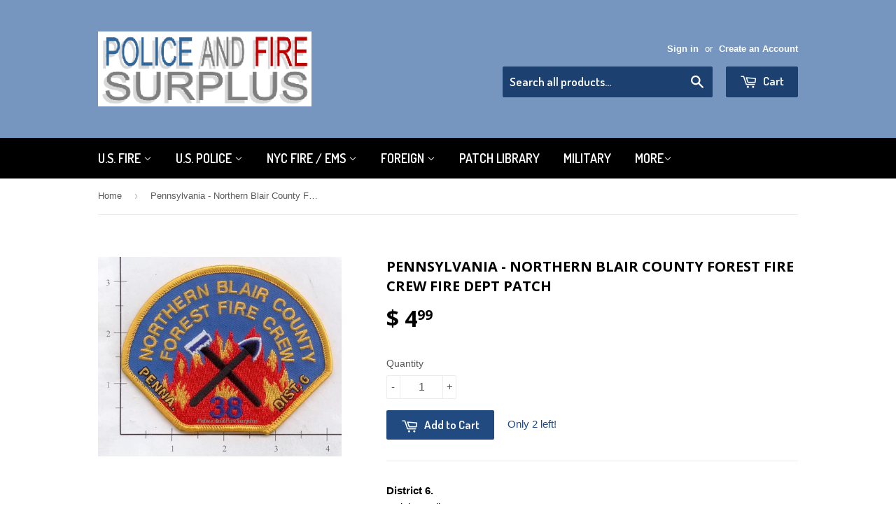

--- FILE ---
content_type: text/html; charset=utf-8
request_url: https://www.policeandfiresurplus.com/products/pennsylvania-northern-blair-county-forest-fire-crew-fire-dept-patch
body_size: 17649
content:
<!doctype html>
<!--[if lt IE 7]><html class="no-js lt-ie9 lt-ie8 lt-ie7" lang="en"> <![endif]-->
<!--[if IE 7]><html class="no-js lt-ie9 lt-ie8" lang="en"> <![endif]-->
<!--[if IE 8]><html class="no-js lt-ie9" lang="en"> <![endif]-->
<!--[if IE 9 ]><html class="ie9 no-js"> <![endif]-->
<!--[if (gt IE 9)|!(IE)]><!--> <html class="no-touch no-js"> <!--<![endif]-->
<head>

  <!-- Basic page needs ================================================== -->
  <meta charset="utf-8">
  <meta http-equiv="X-UA-Compatible" content="IE=edge,chrome=1">

  
  <link rel="shortcut icon" href="//www.policeandfiresurplus.com/cdn/shop/t/1/assets/favicon.png?v=168327850902081389081444459566" type="image/png" />
  

  <!-- Title and description ================================================== -->
  <title>
  Pennsylvania - Northern Blair County Forest Fire Crew Fire Dept Patch &ndash; Police And Fire Surplus
  </title>

  
  <meta name="description" content="District 6. High Quality patch is in NEW condition for collection purposes only. NOT a badge and does not give any authority..">
  

  <!-- Product meta ================================================== -->
  
  <meta property="og:type" content="product">
  <meta property="og:title" content="Pennsylvania - Northern Blair County Forest Fire Crew Fire Dept Patch">
  <meta property="og:url" content="https://www.policeandfiresurplus.com/products/pennsylvania-northern-blair-county-forest-fire-crew-fire-dept-patch">
  
  <meta property="og:image" content="http://www.policeandfiresurplus.com/cdn/shop/files/Pennsylvania-NorthernBlairCountyForestFireCrew_001_P-75_title_grande.jpg?v=1694014255">
  <meta property="og:image:secure_url" content="https://www.policeandfiresurplus.com/cdn/shop/files/Pennsylvania-NorthernBlairCountyForestFireCrew_001_P-75_title_grande.jpg?v=1694014255">
  
  <meta property="og:price:amount" content="4.99">
  <meta property="og:price:currency" content="USD">


  <meta property="og:description" content="District 6. High Quality patch is in NEW condition for collection purposes only. NOT a badge and does not give any authority..">

  <meta property="og:site_name" content="Police And Fire Surplus">

  

<meta name="twitter:card" content="summary">


  <meta name="twitter:card" content="product">
  <meta name="twitter:title" content="Pennsylvania - Northern Blair County Forest Fire Crew Fire Dept Patch">
  <meta name="twitter:description" content="District 6.- High Quality.- patch is in NEW condition for collection purposes only.- NOT a badge and does not give any authority..">
  <meta name="twitter:image" content="https://www.policeandfiresurplus.com/cdn/shop/files/Pennsylvania-NorthernBlairCountyForestFireCrew_001_P-75_title_medium.jpg?v=1694014255">
  <meta name="twitter:image:width" content="240">
  <meta name="twitter:image:height" content="240">



  <!-- Helpers ================================================== -->
  <link rel="canonical" href="https://www.policeandfiresurplus.com/products/pennsylvania-northern-blair-county-forest-fire-crew-fire-dept-patch">
  <meta name="viewport" content="width=device-width,initial-scale=1">

  
  <!-- Ajaxify Cart Plugin ================================================== -->
  <link href="//www.policeandfiresurplus.com/cdn/shop/t/1/assets/ajaxify.scss.css?v=101617718950719963771444459918" rel="stylesheet" type="text/css" media="all" />
  

  <!-- CSS ================================================== -->
  <link href="//www.policeandfiresurplus.com/cdn/shop/t/1/assets/timber.scss.css?v=154520951406815580591677906078" rel="stylesheet" type="text/css" media="all" />
  

  
    
    
    <link href="//fonts.googleapis.com/css?family=Open+Sans:700" rel="stylesheet" type="text/css" media="all" />
  


  
    
    
    <link href="//fonts.googleapis.com/css?family=Dosis:600" rel="stylesheet" type="text/css" media="all" />
  



  <!-- Header hook for plugins ================================================== -->
  <script>window.performance && window.performance.mark && window.performance.mark('shopify.content_for_header.start');</script><meta id="shopify-digital-wallet" name="shopify-digital-wallet" content="/10204793/digital_wallets/dialog">
<meta name="shopify-checkout-api-token" content="18f136418756b46ea791cde86a85245b">
<meta id="in-context-paypal-metadata" data-shop-id="10204793" data-venmo-supported="false" data-environment="production" data-locale="en_US" data-paypal-v4="true" data-currency="USD">
<link rel="alternate" type="application/json+oembed" href="https://www.policeandfiresurplus.com/products/pennsylvania-northern-blair-county-forest-fire-crew-fire-dept-patch.oembed">
<script async="async" src="/checkouts/internal/preloads.js?locale=en-US"></script>
<link rel="preconnect" href="https://shop.app" crossorigin="anonymous">
<script async="async" src="https://shop.app/checkouts/internal/preloads.js?locale=en-US&shop_id=10204793" crossorigin="anonymous"></script>
<script id="shopify-features" type="application/json">{"accessToken":"18f136418756b46ea791cde86a85245b","betas":["rich-media-storefront-analytics"],"domain":"www.policeandfiresurplus.com","predictiveSearch":true,"shopId":10204793,"locale":"en"}</script>
<script>var Shopify = Shopify || {};
Shopify.shop = "police-and-fire-surplus.myshopify.com";
Shopify.locale = "en";
Shopify.currency = {"active":"USD","rate":"1.0"};
Shopify.country = "US";
Shopify.theme = {"name":"supply","id":47668100,"schema_name":null,"schema_version":null,"theme_store_id":null,"role":"main"};
Shopify.theme.handle = "null";
Shopify.theme.style = {"id":null,"handle":null};
Shopify.cdnHost = "www.policeandfiresurplus.com/cdn";
Shopify.routes = Shopify.routes || {};
Shopify.routes.root = "/";</script>
<script type="module">!function(o){(o.Shopify=o.Shopify||{}).modules=!0}(window);</script>
<script>!function(o){function n(){var o=[];function n(){o.push(Array.prototype.slice.apply(arguments))}return n.q=o,n}var t=o.Shopify=o.Shopify||{};t.loadFeatures=n(),t.autoloadFeatures=n()}(window);</script>
<script>
  window.ShopifyPay = window.ShopifyPay || {};
  window.ShopifyPay.apiHost = "shop.app\/pay";
  window.ShopifyPay.redirectState = null;
</script>
<script id="shop-js-analytics" type="application/json">{"pageType":"product"}</script>
<script defer="defer" async type="module" src="//www.policeandfiresurplus.com/cdn/shopifycloud/shop-js/modules/v2/client.init-shop-cart-sync_BT-GjEfc.en.esm.js"></script>
<script defer="defer" async type="module" src="//www.policeandfiresurplus.com/cdn/shopifycloud/shop-js/modules/v2/chunk.common_D58fp_Oc.esm.js"></script>
<script defer="defer" async type="module" src="//www.policeandfiresurplus.com/cdn/shopifycloud/shop-js/modules/v2/chunk.modal_xMitdFEc.esm.js"></script>
<script type="module">
  await import("//www.policeandfiresurplus.com/cdn/shopifycloud/shop-js/modules/v2/client.init-shop-cart-sync_BT-GjEfc.en.esm.js");
await import("//www.policeandfiresurplus.com/cdn/shopifycloud/shop-js/modules/v2/chunk.common_D58fp_Oc.esm.js");
await import("//www.policeandfiresurplus.com/cdn/shopifycloud/shop-js/modules/v2/chunk.modal_xMitdFEc.esm.js");

  window.Shopify.SignInWithShop?.initShopCartSync?.({"fedCMEnabled":true,"windoidEnabled":true});

</script>
<script>
  window.Shopify = window.Shopify || {};
  if (!window.Shopify.featureAssets) window.Shopify.featureAssets = {};
  window.Shopify.featureAssets['shop-js'] = {"shop-cart-sync":["modules/v2/client.shop-cart-sync_DZOKe7Ll.en.esm.js","modules/v2/chunk.common_D58fp_Oc.esm.js","modules/v2/chunk.modal_xMitdFEc.esm.js"],"init-fed-cm":["modules/v2/client.init-fed-cm_B6oLuCjv.en.esm.js","modules/v2/chunk.common_D58fp_Oc.esm.js","modules/v2/chunk.modal_xMitdFEc.esm.js"],"shop-cash-offers":["modules/v2/client.shop-cash-offers_D2sdYoxE.en.esm.js","modules/v2/chunk.common_D58fp_Oc.esm.js","modules/v2/chunk.modal_xMitdFEc.esm.js"],"shop-login-button":["modules/v2/client.shop-login-button_QeVjl5Y3.en.esm.js","modules/v2/chunk.common_D58fp_Oc.esm.js","modules/v2/chunk.modal_xMitdFEc.esm.js"],"pay-button":["modules/v2/client.pay-button_DXTOsIq6.en.esm.js","modules/v2/chunk.common_D58fp_Oc.esm.js","modules/v2/chunk.modal_xMitdFEc.esm.js"],"shop-button":["modules/v2/client.shop-button_DQZHx9pm.en.esm.js","modules/v2/chunk.common_D58fp_Oc.esm.js","modules/v2/chunk.modal_xMitdFEc.esm.js"],"avatar":["modules/v2/client.avatar_BTnouDA3.en.esm.js"],"init-windoid":["modules/v2/client.init-windoid_CR1B-cfM.en.esm.js","modules/v2/chunk.common_D58fp_Oc.esm.js","modules/v2/chunk.modal_xMitdFEc.esm.js"],"init-shop-for-new-customer-accounts":["modules/v2/client.init-shop-for-new-customer-accounts_C_vY_xzh.en.esm.js","modules/v2/client.shop-login-button_QeVjl5Y3.en.esm.js","modules/v2/chunk.common_D58fp_Oc.esm.js","modules/v2/chunk.modal_xMitdFEc.esm.js"],"init-shop-email-lookup-coordinator":["modules/v2/client.init-shop-email-lookup-coordinator_BI7n9ZSv.en.esm.js","modules/v2/chunk.common_D58fp_Oc.esm.js","modules/v2/chunk.modal_xMitdFEc.esm.js"],"init-shop-cart-sync":["modules/v2/client.init-shop-cart-sync_BT-GjEfc.en.esm.js","modules/v2/chunk.common_D58fp_Oc.esm.js","modules/v2/chunk.modal_xMitdFEc.esm.js"],"shop-toast-manager":["modules/v2/client.shop-toast-manager_DiYdP3xc.en.esm.js","modules/v2/chunk.common_D58fp_Oc.esm.js","modules/v2/chunk.modal_xMitdFEc.esm.js"],"init-customer-accounts":["modules/v2/client.init-customer-accounts_D9ZNqS-Q.en.esm.js","modules/v2/client.shop-login-button_QeVjl5Y3.en.esm.js","modules/v2/chunk.common_D58fp_Oc.esm.js","modules/v2/chunk.modal_xMitdFEc.esm.js"],"init-customer-accounts-sign-up":["modules/v2/client.init-customer-accounts-sign-up_iGw4briv.en.esm.js","modules/v2/client.shop-login-button_QeVjl5Y3.en.esm.js","modules/v2/chunk.common_D58fp_Oc.esm.js","modules/v2/chunk.modal_xMitdFEc.esm.js"],"shop-follow-button":["modules/v2/client.shop-follow-button_CqMgW2wH.en.esm.js","modules/v2/chunk.common_D58fp_Oc.esm.js","modules/v2/chunk.modal_xMitdFEc.esm.js"],"checkout-modal":["modules/v2/client.checkout-modal_xHeaAweL.en.esm.js","modules/v2/chunk.common_D58fp_Oc.esm.js","modules/v2/chunk.modal_xMitdFEc.esm.js"],"shop-login":["modules/v2/client.shop-login_D91U-Q7h.en.esm.js","modules/v2/chunk.common_D58fp_Oc.esm.js","modules/v2/chunk.modal_xMitdFEc.esm.js"],"lead-capture":["modules/v2/client.lead-capture_BJmE1dJe.en.esm.js","modules/v2/chunk.common_D58fp_Oc.esm.js","modules/v2/chunk.modal_xMitdFEc.esm.js"],"payment-terms":["modules/v2/client.payment-terms_Ci9AEqFq.en.esm.js","modules/v2/chunk.common_D58fp_Oc.esm.js","modules/v2/chunk.modal_xMitdFEc.esm.js"]};
</script>
<script id="__st">var __st={"a":10204793,"offset":-18000,"reqid":"e9f40d8c-9234-4614-9970-5fa6cd392b99-1769423591","pageurl":"www.policeandfiresurplus.com\/products\/pennsylvania-northern-blair-county-forest-fire-crew-fire-dept-patch","u":"1b5d211e7b85","p":"product","rtyp":"product","rid":6377093700};</script>
<script>window.ShopifyPaypalV4VisibilityTracking = true;</script>
<script id="captcha-bootstrap">!function(){'use strict';const t='contact',e='account',n='new_comment',o=[[t,t],['blogs',n],['comments',n],[t,'customer']],c=[[e,'customer_login'],[e,'guest_login'],[e,'recover_customer_password'],[e,'create_customer']],r=t=>t.map((([t,e])=>`form[action*='/${t}']:not([data-nocaptcha='true']) input[name='form_type'][value='${e}']`)).join(','),a=t=>()=>t?[...document.querySelectorAll(t)].map((t=>t.form)):[];function s(){const t=[...o],e=r(t);return a(e)}const i='password',u='form_key',d=['recaptcha-v3-token','g-recaptcha-response','h-captcha-response',i],f=()=>{try{return window.sessionStorage}catch{return}},m='__shopify_v',_=t=>t.elements[u];function p(t,e,n=!1){try{const o=window.sessionStorage,c=JSON.parse(o.getItem(e)),{data:r}=function(t){const{data:e,action:n}=t;return t[m]||n?{data:e,action:n}:{data:t,action:n}}(c);for(const[e,n]of Object.entries(r))t.elements[e]&&(t.elements[e].value=n);n&&o.removeItem(e)}catch(o){console.error('form repopulation failed',{error:o})}}const l='form_type',E='cptcha';function T(t){t.dataset[E]=!0}const w=window,h=w.document,L='Shopify',v='ce_forms',y='captcha';let A=!1;((t,e)=>{const n=(g='f06e6c50-85a8-45c8-87d0-21a2b65856fe',I='https://cdn.shopify.com/shopifycloud/storefront-forms-hcaptcha/ce_storefront_forms_captcha_hcaptcha.v1.5.2.iife.js',D={infoText:'Protected by hCaptcha',privacyText:'Privacy',termsText:'Terms'},(t,e,n)=>{const o=w[L][v],c=o.bindForm;if(c)return c(t,g,e,D).then(n);var r;o.q.push([[t,g,e,D],n]),r=I,A||(h.body.append(Object.assign(h.createElement('script'),{id:'captcha-provider',async:!0,src:r})),A=!0)});var g,I,D;w[L]=w[L]||{},w[L][v]=w[L][v]||{},w[L][v].q=[],w[L][y]=w[L][y]||{},w[L][y].protect=function(t,e){n(t,void 0,e),T(t)},Object.freeze(w[L][y]),function(t,e,n,w,h,L){const[v,y,A,g]=function(t,e,n){const i=e?o:[],u=t?c:[],d=[...i,...u],f=r(d),m=r(i),_=r(d.filter((([t,e])=>n.includes(e))));return[a(f),a(m),a(_),s()]}(w,h,L),I=t=>{const e=t.target;return e instanceof HTMLFormElement?e:e&&e.form},D=t=>v().includes(t);t.addEventListener('submit',(t=>{const e=I(t);if(!e)return;const n=D(e)&&!e.dataset.hcaptchaBound&&!e.dataset.recaptchaBound,o=_(e),c=g().includes(e)&&(!o||!o.value);(n||c)&&t.preventDefault(),c&&!n&&(function(t){try{if(!f())return;!function(t){const e=f();if(!e)return;const n=_(t);if(!n)return;const o=n.value;o&&e.removeItem(o)}(t);const e=Array.from(Array(32),(()=>Math.random().toString(36)[2])).join('');!function(t,e){_(t)||t.append(Object.assign(document.createElement('input'),{type:'hidden',name:u})),t.elements[u].value=e}(t,e),function(t,e){const n=f();if(!n)return;const o=[...t.querySelectorAll(`input[type='${i}']`)].map((({name:t})=>t)),c=[...d,...o],r={};for(const[a,s]of new FormData(t).entries())c.includes(a)||(r[a]=s);n.setItem(e,JSON.stringify({[m]:1,action:t.action,data:r}))}(t,e)}catch(e){console.error('failed to persist form',e)}}(e),e.submit())}));const S=(t,e)=>{t&&!t.dataset[E]&&(n(t,e.some((e=>e===t))),T(t))};for(const o of['focusin','change'])t.addEventListener(o,(t=>{const e=I(t);D(e)&&S(e,y())}));const B=e.get('form_key'),M=e.get(l),P=B&&M;t.addEventListener('DOMContentLoaded',(()=>{const t=y();if(P)for(const e of t)e.elements[l].value===M&&p(e,B);[...new Set([...A(),...v().filter((t=>'true'===t.dataset.shopifyCaptcha))])].forEach((e=>S(e,t)))}))}(h,new URLSearchParams(w.location.search),n,t,e,['guest_login'])})(!0,!0)}();</script>
<script integrity="sha256-4kQ18oKyAcykRKYeNunJcIwy7WH5gtpwJnB7kiuLZ1E=" data-source-attribution="shopify.loadfeatures" defer="defer" src="//www.policeandfiresurplus.com/cdn/shopifycloud/storefront/assets/storefront/load_feature-a0a9edcb.js" crossorigin="anonymous"></script>
<script crossorigin="anonymous" defer="defer" src="//www.policeandfiresurplus.com/cdn/shopifycloud/storefront/assets/shopify_pay/storefront-65b4c6d7.js?v=20250812"></script>
<script data-source-attribution="shopify.dynamic_checkout.dynamic.init">var Shopify=Shopify||{};Shopify.PaymentButton=Shopify.PaymentButton||{isStorefrontPortableWallets:!0,init:function(){window.Shopify.PaymentButton.init=function(){};var t=document.createElement("script");t.src="https://www.policeandfiresurplus.com/cdn/shopifycloud/portable-wallets/latest/portable-wallets.en.js",t.type="module",document.head.appendChild(t)}};
</script>
<script data-source-attribution="shopify.dynamic_checkout.buyer_consent">
  function portableWalletsHideBuyerConsent(e){var t=document.getElementById("shopify-buyer-consent"),n=document.getElementById("shopify-subscription-policy-button");t&&n&&(t.classList.add("hidden"),t.setAttribute("aria-hidden","true"),n.removeEventListener("click",e))}function portableWalletsShowBuyerConsent(e){var t=document.getElementById("shopify-buyer-consent"),n=document.getElementById("shopify-subscription-policy-button");t&&n&&(t.classList.remove("hidden"),t.removeAttribute("aria-hidden"),n.addEventListener("click",e))}window.Shopify?.PaymentButton&&(window.Shopify.PaymentButton.hideBuyerConsent=portableWalletsHideBuyerConsent,window.Shopify.PaymentButton.showBuyerConsent=portableWalletsShowBuyerConsent);
</script>
<script data-source-attribution="shopify.dynamic_checkout.cart.bootstrap">document.addEventListener("DOMContentLoaded",(function(){function t(){return document.querySelector("shopify-accelerated-checkout-cart, shopify-accelerated-checkout")}if(t())Shopify.PaymentButton.init();else{new MutationObserver((function(e,n){t()&&(Shopify.PaymentButton.init(),n.disconnect())})).observe(document.body,{childList:!0,subtree:!0})}}));
</script>
<link id="shopify-accelerated-checkout-styles" rel="stylesheet" media="screen" href="https://www.policeandfiresurplus.com/cdn/shopifycloud/portable-wallets/latest/accelerated-checkout-backwards-compat.css" crossorigin="anonymous">
<style id="shopify-accelerated-checkout-cart">
        #shopify-buyer-consent {
  margin-top: 1em;
  display: inline-block;
  width: 100%;
}

#shopify-buyer-consent.hidden {
  display: none;
}

#shopify-subscription-policy-button {
  background: none;
  border: none;
  padding: 0;
  text-decoration: underline;
  font-size: inherit;
  cursor: pointer;
}

#shopify-subscription-policy-button::before {
  box-shadow: none;
}

      </style>

<script>window.performance && window.performance.mark && window.performance.mark('shopify.content_for_header.end');</script>

  

<!--[if lt IE 9]>
<script src="//cdnjs.cloudflare.com/ajax/libs/html5shiv/3.7.2/html5shiv.min.js" type="text/javascript"></script>
<script src="//www.policeandfiresurplus.com/cdn/shop/t/1/assets/respond.min.js?v=52248677837542619231444457284" type="text/javascript"></script>
<link href="//www.policeandfiresurplus.com/cdn/shop/t/1/assets/respond-proxy.html" id="respond-proxy" rel="respond-proxy" />
<link href="//www.policeandfiresurplus.com/search?q=020f0eaebaba33a6aaf3331903587069" id="respond-redirect" rel="respond-redirect" />
<script src="//www.policeandfiresurplus.com/search?q=020f0eaebaba33a6aaf3331903587069" type="text/javascript"></script>
<![endif]-->
<!--[if (lte IE 9) ]><script src="//www.policeandfiresurplus.com/cdn/shop/t/1/assets/match-media.min.js?v=159635276924582161481444457283" type="text/javascript"></script><![endif]-->


  
  

  <script src="//ajax.googleapis.com/ajax/libs/jquery/1.11.0/jquery.min.js" type="text/javascript"></script>
  <script src="//www.policeandfiresurplus.com/cdn/shop/t/1/assets/modernizr.min.js?v=26620055551102246001444457283" type="text/javascript"></script>

<link href="https://monorail-edge.shopifysvc.com" rel="dns-prefetch">
<script>(function(){if ("sendBeacon" in navigator && "performance" in window) {try {var session_token_from_headers = performance.getEntriesByType('navigation')[0].serverTiming.find(x => x.name == '_s').description;} catch {var session_token_from_headers = undefined;}var session_cookie_matches = document.cookie.match(/_shopify_s=([^;]*)/);var session_token_from_cookie = session_cookie_matches && session_cookie_matches.length === 2 ? session_cookie_matches[1] : "";var session_token = session_token_from_headers || session_token_from_cookie || "";function handle_abandonment_event(e) {var entries = performance.getEntries().filter(function(entry) {return /monorail-edge.shopifysvc.com/.test(entry.name);});if (!window.abandonment_tracked && entries.length === 0) {window.abandonment_tracked = true;var currentMs = Date.now();var navigation_start = performance.timing.navigationStart;var payload = {shop_id: 10204793,url: window.location.href,navigation_start,duration: currentMs - navigation_start,session_token,page_type: "product"};window.navigator.sendBeacon("https://monorail-edge.shopifysvc.com/v1/produce", JSON.stringify({schema_id: "online_store_buyer_site_abandonment/1.1",payload: payload,metadata: {event_created_at_ms: currentMs,event_sent_at_ms: currentMs}}));}}window.addEventListener('pagehide', handle_abandonment_event);}}());</script>
<script id="web-pixels-manager-setup">(function e(e,d,r,n,o){if(void 0===o&&(o={}),!Boolean(null===(a=null===(i=window.Shopify)||void 0===i?void 0:i.analytics)||void 0===a?void 0:a.replayQueue)){var i,a;window.Shopify=window.Shopify||{};var t=window.Shopify;t.analytics=t.analytics||{};var s=t.analytics;s.replayQueue=[],s.publish=function(e,d,r){return s.replayQueue.push([e,d,r]),!0};try{self.performance.mark("wpm:start")}catch(e){}var l=function(){var e={modern:/Edge?\/(1{2}[4-9]|1[2-9]\d|[2-9]\d{2}|\d{4,})\.\d+(\.\d+|)|Firefox\/(1{2}[4-9]|1[2-9]\d|[2-9]\d{2}|\d{4,})\.\d+(\.\d+|)|Chrom(ium|e)\/(9{2}|\d{3,})\.\d+(\.\d+|)|(Maci|X1{2}).+ Version\/(15\.\d+|(1[6-9]|[2-9]\d|\d{3,})\.\d+)([,.]\d+|)( \(\w+\)|)( Mobile\/\w+|) Safari\/|Chrome.+OPR\/(9{2}|\d{3,})\.\d+\.\d+|(CPU[ +]OS|iPhone[ +]OS|CPU[ +]iPhone|CPU IPhone OS|CPU iPad OS)[ +]+(15[._]\d+|(1[6-9]|[2-9]\d|\d{3,})[._]\d+)([._]\d+|)|Android:?[ /-](13[3-9]|1[4-9]\d|[2-9]\d{2}|\d{4,})(\.\d+|)(\.\d+|)|Android.+Firefox\/(13[5-9]|1[4-9]\d|[2-9]\d{2}|\d{4,})\.\d+(\.\d+|)|Android.+Chrom(ium|e)\/(13[3-9]|1[4-9]\d|[2-9]\d{2}|\d{4,})\.\d+(\.\d+|)|SamsungBrowser\/([2-9]\d|\d{3,})\.\d+/,legacy:/Edge?\/(1[6-9]|[2-9]\d|\d{3,})\.\d+(\.\d+|)|Firefox\/(5[4-9]|[6-9]\d|\d{3,})\.\d+(\.\d+|)|Chrom(ium|e)\/(5[1-9]|[6-9]\d|\d{3,})\.\d+(\.\d+|)([\d.]+$|.*Safari\/(?![\d.]+ Edge\/[\d.]+$))|(Maci|X1{2}).+ Version\/(10\.\d+|(1[1-9]|[2-9]\d|\d{3,})\.\d+)([,.]\d+|)( \(\w+\)|)( Mobile\/\w+|) Safari\/|Chrome.+OPR\/(3[89]|[4-9]\d|\d{3,})\.\d+\.\d+|(CPU[ +]OS|iPhone[ +]OS|CPU[ +]iPhone|CPU IPhone OS|CPU iPad OS)[ +]+(10[._]\d+|(1[1-9]|[2-9]\d|\d{3,})[._]\d+)([._]\d+|)|Android:?[ /-](13[3-9]|1[4-9]\d|[2-9]\d{2}|\d{4,})(\.\d+|)(\.\d+|)|Mobile Safari.+OPR\/([89]\d|\d{3,})\.\d+\.\d+|Android.+Firefox\/(13[5-9]|1[4-9]\d|[2-9]\d{2}|\d{4,})\.\d+(\.\d+|)|Android.+Chrom(ium|e)\/(13[3-9]|1[4-9]\d|[2-9]\d{2}|\d{4,})\.\d+(\.\d+|)|Android.+(UC? ?Browser|UCWEB|U3)[ /]?(15\.([5-9]|\d{2,})|(1[6-9]|[2-9]\d|\d{3,})\.\d+)\.\d+|SamsungBrowser\/(5\.\d+|([6-9]|\d{2,})\.\d+)|Android.+MQ{2}Browser\/(14(\.(9|\d{2,})|)|(1[5-9]|[2-9]\d|\d{3,})(\.\d+|))(\.\d+|)|K[Aa][Ii]OS\/(3\.\d+|([4-9]|\d{2,})\.\d+)(\.\d+|)/},d=e.modern,r=e.legacy,n=navigator.userAgent;return n.match(d)?"modern":n.match(r)?"legacy":"unknown"}(),u="modern"===l?"modern":"legacy",c=(null!=n?n:{modern:"",legacy:""})[u],f=function(e){return[e.baseUrl,"/wpm","/b",e.hashVersion,"modern"===e.buildTarget?"m":"l",".js"].join("")}({baseUrl:d,hashVersion:r,buildTarget:u}),m=function(e){var d=e.version,r=e.bundleTarget,n=e.surface,o=e.pageUrl,i=e.monorailEndpoint;return{emit:function(e){var a=e.status,t=e.errorMsg,s=(new Date).getTime(),l=JSON.stringify({metadata:{event_sent_at_ms:s},events:[{schema_id:"web_pixels_manager_load/3.1",payload:{version:d,bundle_target:r,page_url:o,status:a,surface:n,error_msg:t},metadata:{event_created_at_ms:s}}]});if(!i)return console&&console.warn&&console.warn("[Web Pixels Manager] No Monorail endpoint provided, skipping logging."),!1;try{return self.navigator.sendBeacon.bind(self.navigator)(i,l)}catch(e){}var u=new XMLHttpRequest;try{return u.open("POST",i,!0),u.setRequestHeader("Content-Type","text/plain"),u.send(l),!0}catch(e){return console&&console.warn&&console.warn("[Web Pixels Manager] Got an unhandled error while logging to Monorail."),!1}}}}({version:r,bundleTarget:l,surface:e.surface,pageUrl:self.location.href,monorailEndpoint:e.monorailEndpoint});try{o.browserTarget=l,function(e){var d=e.src,r=e.async,n=void 0===r||r,o=e.onload,i=e.onerror,a=e.sri,t=e.scriptDataAttributes,s=void 0===t?{}:t,l=document.createElement("script"),u=document.querySelector("head"),c=document.querySelector("body");if(l.async=n,l.src=d,a&&(l.integrity=a,l.crossOrigin="anonymous"),s)for(var f in s)if(Object.prototype.hasOwnProperty.call(s,f))try{l.dataset[f]=s[f]}catch(e){}if(o&&l.addEventListener("load",o),i&&l.addEventListener("error",i),u)u.appendChild(l);else{if(!c)throw new Error("Did not find a head or body element to append the script");c.appendChild(l)}}({src:f,async:!0,onload:function(){if(!function(){var e,d;return Boolean(null===(d=null===(e=window.Shopify)||void 0===e?void 0:e.analytics)||void 0===d?void 0:d.initialized)}()){var d=window.webPixelsManager.init(e)||void 0;if(d){var r=window.Shopify.analytics;r.replayQueue.forEach((function(e){var r=e[0],n=e[1],o=e[2];d.publishCustomEvent(r,n,o)})),r.replayQueue=[],r.publish=d.publishCustomEvent,r.visitor=d.visitor,r.initialized=!0}}},onerror:function(){return m.emit({status:"failed",errorMsg:"".concat(f," has failed to load")})},sri:function(e){var d=/^sha384-[A-Za-z0-9+/=]+$/;return"string"==typeof e&&d.test(e)}(c)?c:"",scriptDataAttributes:o}),m.emit({status:"loading"})}catch(e){m.emit({status:"failed",errorMsg:(null==e?void 0:e.message)||"Unknown error"})}}})({shopId: 10204793,storefrontBaseUrl: "https://www.policeandfiresurplus.com",extensionsBaseUrl: "https://extensions.shopifycdn.com/cdn/shopifycloud/web-pixels-manager",monorailEndpoint: "https://monorail-edge.shopifysvc.com/unstable/produce_batch",surface: "storefront-renderer",enabledBetaFlags: ["2dca8a86"],webPixelsConfigList: [{"id":"shopify-app-pixel","configuration":"{}","eventPayloadVersion":"v1","runtimeContext":"STRICT","scriptVersion":"0450","apiClientId":"shopify-pixel","type":"APP","privacyPurposes":["ANALYTICS","MARKETING"]},{"id":"shopify-custom-pixel","eventPayloadVersion":"v1","runtimeContext":"LAX","scriptVersion":"0450","apiClientId":"shopify-pixel","type":"CUSTOM","privacyPurposes":["ANALYTICS","MARKETING"]}],isMerchantRequest: false,initData: {"shop":{"name":"Police And Fire Surplus","paymentSettings":{"currencyCode":"USD"},"myshopifyDomain":"police-and-fire-surplus.myshopify.com","countryCode":"US","storefrontUrl":"https:\/\/www.policeandfiresurplus.com"},"customer":null,"cart":null,"checkout":null,"productVariants":[{"price":{"amount":4.99,"currencyCode":"USD"},"product":{"title":"Pennsylvania - Northern Blair County Forest Fire Crew Fire Dept Patch","vendor":"PGM01P 2023 FB","id":"6377093700","untranslatedTitle":"Pennsylvania - Northern Blair County Forest Fire Crew Fire Dept Patch","url":"\/products\/pennsylvania-northern-blair-county-forest-fire-crew-fire-dept-patch","type":"Pennsylvania Fire Patches"},"id":"22169882820","image":{"src":"\/\/www.policeandfiresurplus.com\/cdn\/shop\/files\/Pennsylvania-NorthernBlairCountyForestFireCrew_001_P-75_title.jpg?v=1694014255"},"sku":"Pennsylvania - Northern Blair County Forest Fire Crew (001) P","title":"Default Title","untranslatedTitle":"Default Title"}],"purchasingCompany":null},},"https://www.policeandfiresurplus.com/cdn","fcfee988w5aeb613cpc8e4bc33m6693e112",{"modern":"","legacy":""},{"shopId":"10204793","storefrontBaseUrl":"https:\/\/www.policeandfiresurplus.com","extensionBaseUrl":"https:\/\/extensions.shopifycdn.com\/cdn\/shopifycloud\/web-pixels-manager","surface":"storefront-renderer","enabledBetaFlags":"[\"2dca8a86\"]","isMerchantRequest":"false","hashVersion":"fcfee988w5aeb613cpc8e4bc33m6693e112","publish":"custom","events":"[[\"page_viewed\",{}],[\"product_viewed\",{\"productVariant\":{\"price\":{\"amount\":4.99,\"currencyCode\":\"USD\"},\"product\":{\"title\":\"Pennsylvania - Northern Blair County Forest Fire Crew Fire Dept Patch\",\"vendor\":\"PGM01P 2023 FB\",\"id\":\"6377093700\",\"untranslatedTitle\":\"Pennsylvania - Northern Blair County Forest Fire Crew Fire Dept Patch\",\"url\":\"\/products\/pennsylvania-northern-blair-county-forest-fire-crew-fire-dept-patch\",\"type\":\"Pennsylvania Fire Patches\"},\"id\":\"22169882820\",\"image\":{\"src\":\"\/\/www.policeandfiresurplus.com\/cdn\/shop\/files\/Pennsylvania-NorthernBlairCountyForestFireCrew_001_P-75_title.jpg?v=1694014255\"},\"sku\":\"Pennsylvania - Northern Blair County Forest Fire Crew (001) P\",\"title\":\"Default Title\",\"untranslatedTitle\":\"Default Title\"}}]]"});</script><script>
  window.ShopifyAnalytics = window.ShopifyAnalytics || {};
  window.ShopifyAnalytics.meta = window.ShopifyAnalytics.meta || {};
  window.ShopifyAnalytics.meta.currency = 'USD';
  var meta = {"product":{"id":6377093700,"gid":"gid:\/\/shopify\/Product\/6377093700","vendor":"PGM01P 2023 FB","type":"Pennsylvania Fire Patches","handle":"pennsylvania-northern-blair-county-forest-fire-crew-fire-dept-patch","variants":[{"id":22169882820,"price":499,"name":"Pennsylvania - Northern Blair County Forest Fire Crew Fire Dept Patch","public_title":null,"sku":"Pennsylvania - Northern Blair County Forest Fire Crew (001) P"}],"remote":false},"page":{"pageType":"product","resourceType":"product","resourceId":6377093700,"requestId":"e9f40d8c-9234-4614-9970-5fa6cd392b99-1769423591"}};
  for (var attr in meta) {
    window.ShopifyAnalytics.meta[attr] = meta[attr];
  }
</script>
<script class="analytics">
  (function () {
    var customDocumentWrite = function(content) {
      var jquery = null;

      if (window.jQuery) {
        jquery = window.jQuery;
      } else if (window.Checkout && window.Checkout.$) {
        jquery = window.Checkout.$;
      }

      if (jquery) {
        jquery('body').append(content);
      }
    };

    var hasLoggedConversion = function(token) {
      if (token) {
        return document.cookie.indexOf('loggedConversion=' + token) !== -1;
      }
      return false;
    }

    var setCookieIfConversion = function(token) {
      if (token) {
        var twoMonthsFromNow = new Date(Date.now());
        twoMonthsFromNow.setMonth(twoMonthsFromNow.getMonth() + 2);

        document.cookie = 'loggedConversion=' + token + '; expires=' + twoMonthsFromNow;
      }
    }

    var trekkie = window.ShopifyAnalytics.lib = window.trekkie = window.trekkie || [];
    if (trekkie.integrations) {
      return;
    }
    trekkie.methods = [
      'identify',
      'page',
      'ready',
      'track',
      'trackForm',
      'trackLink'
    ];
    trekkie.factory = function(method) {
      return function() {
        var args = Array.prototype.slice.call(arguments);
        args.unshift(method);
        trekkie.push(args);
        return trekkie;
      };
    };
    for (var i = 0; i < trekkie.methods.length; i++) {
      var key = trekkie.methods[i];
      trekkie[key] = trekkie.factory(key);
    }
    trekkie.load = function(config) {
      trekkie.config = config || {};
      trekkie.config.initialDocumentCookie = document.cookie;
      var first = document.getElementsByTagName('script')[0];
      var script = document.createElement('script');
      script.type = 'text/javascript';
      script.onerror = function(e) {
        var scriptFallback = document.createElement('script');
        scriptFallback.type = 'text/javascript';
        scriptFallback.onerror = function(error) {
                var Monorail = {
      produce: function produce(monorailDomain, schemaId, payload) {
        var currentMs = new Date().getTime();
        var event = {
          schema_id: schemaId,
          payload: payload,
          metadata: {
            event_created_at_ms: currentMs,
            event_sent_at_ms: currentMs
          }
        };
        return Monorail.sendRequest("https://" + monorailDomain + "/v1/produce", JSON.stringify(event));
      },
      sendRequest: function sendRequest(endpointUrl, payload) {
        // Try the sendBeacon API
        if (window && window.navigator && typeof window.navigator.sendBeacon === 'function' && typeof window.Blob === 'function' && !Monorail.isIos12()) {
          var blobData = new window.Blob([payload], {
            type: 'text/plain'
          });

          if (window.navigator.sendBeacon(endpointUrl, blobData)) {
            return true;
          } // sendBeacon was not successful

        } // XHR beacon

        var xhr = new XMLHttpRequest();

        try {
          xhr.open('POST', endpointUrl);
          xhr.setRequestHeader('Content-Type', 'text/plain');
          xhr.send(payload);
        } catch (e) {
          console.log(e);
        }

        return false;
      },
      isIos12: function isIos12() {
        return window.navigator.userAgent.lastIndexOf('iPhone; CPU iPhone OS 12_') !== -1 || window.navigator.userAgent.lastIndexOf('iPad; CPU OS 12_') !== -1;
      }
    };
    Monorail.produce('monorail-edge.shopifysvc.com',
      'trekkie_storefront_load_errors/1.1',
      {shop_id: 10204793,
      theme_id: 47668100,
      app_name: "storefront",
      context_url: window.location.href,
      source_url: "//www.policeandfiresurplus.com/cdn/s/trekkie.storefront.8d95595f799fbf7e1d32231b9a28fd43b70c67d3.min.js"});

        };
        scriptFallback.async = true;
        scriptFallback.src = '//www.policeandfiresurplus.com/cdn/s/trekkie.storefront.8d95595f799fbf7e1d32231b9a28fd43b70c67d3.min.js';
        first.parentNode.insertBefore(scriptFallback, first);
      };
      script.async = true;
      script.src = '//www.policeandfiresurplus.com/cdn/s/trekkie.storefront.8d95595f799fbf7e1d32231b9a28fd43b70c67d3.min.js';
      first.parentNode.insertBefore(script, first);
    };
    trekkie.load(
      {"Trekkie":{"appName":"storefront","development":false,"defaultAttributes":{"shopId":10204793,"isMerchantRequest":null,"themeId":47668100,"themeCityHash":"1686282722488737757","contentLanguage":"en","currency":"USD","eventMetadataId":"3474527d-adc2-4caf-9525-b6b5e28f53ab"},"isServerSideCookieWritingEnabled":true,"monorailRegion":"shop_domain","enabledBetaFlags":["65f19447"]},"Session Attribution":{},"S2S":{"facebookCapiEnabled":false,"source":"trekkie-storefront-renderer","apiClientId":580111}}
    );

    var loaded = false;
    trekkie.ready(function() {
      if (loaded) return;
      loaded = true;

      window.ShopifyAnalytics.lib = window.trekkie;

      var originalDocumentWrite = document.write;
      document.write = customDocumentWrite;
      try { window.ShopifyAnalytics.merchantGoogleAnalytics.call(this); } catch(error) {};
      document.write = originalDocumentWrite;

      window.ShopifyAnalytics.lib.page(null,{"pageType":"product","resourceType":"product","resourceId":6377093700,"requestId":"e9f40d8c-9234-4614-9970-5fa6cd392b99-1769423591","shopifyEmitted":true});

      var match = window.location.pathname.match(/checkouts\/(.+)\/(thank_you|post_purchase)/)
      var token = match? match[1]: undefined;
      if (!hasLoggedConversion(token)) {
        setCookieIfConversion(token);
        window.ShopifyAnalytics.lib.track("Viewed Product",{"currency":"USD","variantId":22169882820,"productId":6377093700,"productGid":"gid:\/\/shopify\/Product\/6377093700","name":"Pennsylvania - Northern Blair County Forest Fire Crew Fire Dept Patch","price":"4.99","sku":"Pennsylvania - Northern Blair County Forest Fire Crew (001) P","brand":"PGM01P 2023 FB","variant":null,"category":"Pennsylvania Fire Patches","nonInteraction":true,"remote":false},undefined,undefined,{"shopifyEmitted":true});
      window.ShopifyAnalytics.lib.track("monorail:\/\/trekkie_storefront_viewed_product\/1.1",{"currency":"USD","variantId":22169882820,"productId":6377093700,"productGid":"gid:\/\/shopify\/Product\/6377093700","name":"Pennsylvania - Northern Blair County Forest Fire Crew Fire Dept Patch","price":"4.99","sku":"Pennsylvania - Northern Blair County Forest Fire Crew (001) P","brand":"PGM01P 2023 FB","variant":null,"category":"Pennsylvania Fire Patches","nonInteraction":true,"remote":false,"referer":"https:\/\/www.policeandfiresurplus.com\/products\/pennsylvania-northern-blair-county-forest-fire-crew-fire-dept-patch"});
      }
    });


        var eventsListenerScript = document.createElement('script');
        eventsListenerScript.async = true;
        eventsListenerScript.src = "//www.policeandfiresurplus.com/cdn/shopifycloud/storefront/assets/shop_events_listener-3da45d37.js";
        document.getElementsByTagName('head')[0].appendChild(eventsListenerScript);

})();</script>
<script
  defer
  src="https://www.policeandfiresurplus.com/cdn/shopifycloud/perf-kit/shopify-perf-kit-3.0.4.min.js"
  data-application="storefront-renderer"
  data-shop-id="10204793"
  data-render-region="gcp-us-east1"
  data-page-type="product"
  data-theme-instance-id="47668100"
  data-theme-name=""
  data-theme-version=""
  data-monorail-region="shop_domain"
  data-resource-timing-sampling-rate="10"
  data-shs="true"
  data-shs-beacon="true"
  data-shs-export-with-fetch="true"
  data-shs-logs-sample-rate="1"
  data-shs-beacon-endpoint="https://www.policeandfiresurplus.com/api/collect"
></script>
</head>

<body id="pennsylvania-northern-blair-county-forest-fire-crew-fire-dept-patch" class="template-product" >

  <header class="site-header" role="banner">
    <div class="wrapper">

      <div class="grid--full">
        <div class="grid-item large--one-half">
          
            <div class="h1 header-logo" itemscope itemtype="http://schema.org/Organization">
          
            
              <a href="/" itemprop="url">
                <img src="//www.policeandfiresurplus.com/cdn/shop/t/1/assets/logo.png?v=82855235610268688031444459566" alt="Police And Fire Surplus" itemprop="logo">
              </a>
            
          
            </div>
          
        </div>

        <div class="grid-item large--one-half text-center large--text-right">
          
            <div class="site-header--text-links medium-down--hide">
              

              
                <span class="site-header--meta-links medium-down--hide">
                  
                    <a href="/account/login" id="customer_login_link">Sign in</a>
                    
                    <span class="site-header--spacer">or</span>
                    <a href="/account/register" id="customer_register_link">Create an Account</a>
                    
                  
                </span>
              
            </div>

            <br class="medium-down--hide">
          

          <form action="/search" method="get" class="search-bar" role="search">
  <input type="hidden" name="type" value="product">

  <input type="search" name="q" value="" placeholder="Search all products..." aria-label="Search all products...">
  <button type="submit" class="search-bar--submit icon-fallback-text">
    <span class="icon icon-search" aria-hidden="true"></span>
    <span class="fallback-text">Search</span>
  </button>
</form>


          <a href="/cart" class="header-cart-btn cart-toggle">
            <span class="icon icon-cart"></span>
            Cart <span class="cart-count cart-badge--desktop hidden-count">0</span>
          </a>
        </div>
      </div>

    </div>
  </header>

  <nav class="nav-bar" role="navigation">
    <div class="wrapper">
      <form action="/search" method="get" class="search-bar" role="search">
  <input type="hidden" name="type" value="product">

  <input type="search" name="q" value="" placeholder="Search all products..." aria-label="Search all products...">
  <button type="submit" class="search-bar--submit icon-fallback-text">
    <span class="icon icon-search" aria-hidden="true"></span>
    <span class="fallback-text">Search</span>
  </button>
</form>

      <ul class="site-nav" id="accessibleNav">
  
  <li class="large--hide">
    <a href="/">Home</a>
  </li>
  
  
    
    
      <li class="site-nav--has-dropdown" aria-haspopup="true">
        <a href="/collections/united-states-fire-patches">
          U.S. Fire
          <span class="icon-fallback-text">
            <span class="icon icon-arrow-down" aria-hidden="true"></span>
          </span>
        </a>
        <ul class="site-nav--dropdown">
          
            <li ><a href="/collections/9-11-patch">9-11 Items</a></li>
          
            <li ><a href="/collections/air-support-patches">Airport &amp; Air Support Patches</a></li>
          
            <li ><a href="/collections/breast-cancer-awareness">Breast Cancer Awareness</a></li>
          
            <li ><a href="/collections/forest-fire-patches">Forest Fire Patches</a></li>
          
            <li ><a href="/collections/haz-mat-patches">Haz Mat Patches</a></li>
          
            <li ><a href="/collections/tv-and-movie-items">TV and Movie Items</a></li>
          
            <li ><a href="/collections/miscellaneous-patches">Miscellaneous &amp; Novelty Patches</a></li>
          
            <li ><a href="/collections/alabama-fire-patches">Alabama Fire Patches</a></li>
          
            <li ><a href="/collections/alaska-fire-patches-1">Alaska Fire Patches</a></li>
          
            <li ><a href="/collections/arizona-fire-patches">Arizona Fire Patches</a></li>
          
            <li ><a href="/collections/arkansas-fire-patches">Arkansas Fire Patches</a></li>
          
            <li ><a href="/collections/california-fire-patches">California Fire Patches</a></li>
          
            <li ><a href="/collections/colorado-patches">Colorado Fire Patches</a></li>
          
            <li ><a href="/collections/connecticut-fire-patches">Connecticut Fire Patches</a></li>
          
            <li ><a href="/collections/delaware-fire-patches">Delaware Fire Patches</a></li>
          
            <li ><a href="/collections/florida-fire-patches">Florida Fire Patches</a></li>
          
            <li ><a href="/collections/georgia-fire-patches">Georgia Fire Patches</a></li>
          
            <li ><a href="/collections/hawaii-fire-patches">Hawaii Fire Patches</a></li>
          
            <li ><a href="/collections/idaho-fire-patches">Idaho Fire Patches</a></li>
          
            <li ><a href="/collections/illiois-fire-patches">Illinois Fire Patches</a></li>
          
            <li ><a href="/collections/indiana-fire-patches">Indiana Fire Patches</a></li>
          
            <li ><a href="/collections/iowa-fire-patches">Iowa Fire Patches</a></li>
          
            <li ><a href="/collections/kansas-fire-patches">Kansas Fire Patches</a></li>
          
            <li ><a href="/collections/kentucky-fire-patches">Kentucky Fire Patches</a></li>
          
            <li ><a href="/collections/louisiana-fire-patches">Louisiana Fire Patches</a></li>
          
            <li ><a href="/collections/maine-fire-patches">Maine Fire Patches</a></li>
          
            <li ><a href="/collections/maryland-fire-patches">Maryland Fire Patches</a></li>
          
            <li ><a href="/collections/massachusetts-fire-patches">Massachusetts Fire Patches</a></li>
          
            <li ><a href="/collections/michigan-fire-patches">Michigan Fire Patches</a></li>
          
            <li ><a href="/collections/minnesota-fire-patches">Minnesota Fire Patches</a></li>
          
            <li ><a href="/collections/mississippi-fire-patches">Mississippi Fire Patches</a></li>
          
            <li ><a href="/collections/missouri-fire-patches">Missouri Fire Patches</a></li>
          
            <li ><a href="/collections/montana-fire-patches">Montana Fire Patches</a></li>
          
            <li ><a href="/collections/nebraska-fire-patches">Nebraska Fire Patches</a></li>
          
            <li ><a href="/collections/nevada-fire-patches">Nevada Fire Patches</a></li>
          
            <li ><a href="/collections/new-hampshire-fire-patches">New Hampshire Fire Patches</a></li>
          
            <li ><a href="/collections/new-jersey-fire-patches">New Jersey Fire Patches</a></li>
          
            <li ><a href="/collections/new-york-fire-patches">New York Fire Patches</a></li>
          
            <li ><a href="/collections/new-mexico-fire-patches">New Mexico Fire Patches</a></li>
          
            <li ><a href="/collections/north-caroliina-fire-patches">North Caroliina Fire Patches</a></li>
          
            <li ><a href="/collections/north-dakota-fire-patches">North Dakota Fire Patches</a></li>
          
            <li ><a href="/collections/ohio-fire-patches">Ohio Fire Patches</a></li>
          
            <li ><a href="/collections/oklahoma-fire-patches">Oklahoma Fire Patches</a></li>
          
            <li ><a href="/collections/oregon-fire-patches">Oregon Fire Patches</a></li>
          
            <li ><a href="/collections/pennsylvania-fire-patches">Pennsylvania Fire Patches</a></li>
          
            <li ><a href="/collections/rhode-island-fire-patches">Rhode Island Fire Patches</a></li>
          
            <li ><a href="/collections/south-carolina-fire-patches">South Carolina Fire Patches</a></li>
          
            <li ><a href="/collections/south-dakota-fire-patches">South Dakota Fire Patches</a></li>
          
            <li ><a href="/collections/tennessee-fire-patches">Tennessee Fire Patches</a></li>
          
            <li ><a href="/collections/texas-fire-patches">Texas Fire Patches</a></li>
          
            <li ><a href="/collections/utah-fire-patches">Utah Fire Patches</a></li>
          
            <li ><a href="/collections/vermont-fire-patches">Vermont Fire Patches</a></li>
          
            <li ><a href="/collections/virginia-fire-patches">Virginia Fire Patches</a></li>
          
            <li ><a href="/collections/washington-fire-patches">Washington Fire Patches</a></li>
          
            <li ><a href="/collections/district-of-columbia">Washington DC Fire Patches</a></li>
          
            <li ><a href="/collections/west-virginia-fire-patches">West Virginia Fire Patches</a></li>
          
            <li ><a href="/collections/wisconsin-fire-patches">Wisconsin Fire Patches</a></li>
          
            <li ><a href="/collections/wyoming-fire-patches">Wyoming Fire Patches</a></li>
          
            <li ><a href="/collections/miscelaneous-patches">United States Patches</a></li>
          
        </ul>
      </li>
    
  
    
    
      <li class="site-nav--has-dropdown" aria-haspopup="true">
        <a href="/collections/united-states-police-patches">
          U.S. Police
          <span class="icon-fallback-text">
            <span class="icon icon-arrow-down" aria-hidden="true"></span>
          </span>
        </a>
        <ul class="site-nav--dropdown">
          
            <li ><a href="/collections/alabama-police-patches">Alabama Police Patches</a></li>
          
            <li ><a href="/collections/alaska-police-patches">Alaska Police Patches</a></li>
          
            <li ><a href="/collections/arizona-police-patches">Arizona Police Patches</a></li>
          
            <li ><a href="/collections/washington-dc-fire-patches">Arkansas Police Patches</a></li>
          
            <li ><a href="/collections/california-police-patches">California Police Patches</a></li>
          
            <li ><a href="/collections/colorado-police-patches">Colorado Police Patches</a></li>
          
            <li ><a href="/collections/connecticut-police-patches">Connecticut Police Patches</a></li>
          
            <li ><a href="/collections/delaware-police-patches">Delaware Police Patches</a></li>
          
            <li ><a href="/collections/florida-police-patches">Florida Police Patches</a></li>
          
            <li ><a href="/collections/georgia-police-patches">Georgia Police Patches</a></li>
          
            <li ><a href="/collections/hawaii-police-patches">Hawaii Police Patches</a></li>
          
            <li ><a href="/collections/idaho-police-patches">Idaho Police Patches</a></li>
          
            <li ><a href="/collections/illinois-police-patches">Illinois Police Patches</a></li>
          
            <li ><a href="/collections/indiana-police-patches">Indiana Police Patches</a></li>
          
            <li ><a href="/collections/iowa-police-patches">Iowa Police Patches</a></li>
          
            <li ><a href="/collections/kansas-police-patches">Kansas Police Patches</a></li>
          
            <li ><a href="/collections/kentucky-police-patches">Kentucky Police Patches</a></li>
          
            <li ><a href="/collections/louisiana-police-patches">Louisiana Police Patches</a></li>
          
            <li ><a href="/collections/maine-police-patches">Maine Police Patches</a></li>
          
            <li ><a href="/collections/maryland-police-patches">Maryland Police Patches</a></li>
          
            <li ><a href="/collections/massachuestts-police-patches">Massachusetts Police Patches</a></li>
          
            <li ><a href="/collections/michigan-police-patches">Michigan Police Patches</a></li>
          
            <li ><a href="/collections/minnesota-police-patches">Minnesota Police Patches</a></li>
          
            <li ><a href="/collections/mississippi-police-patches">Mississippi Police Patches</a></li>
          
            <li ><a href="/collections/missouri-police-patches">Missouri Police Patches</a></li>
          
            <li ><a href="/collections/montana-police-patches">Montana Police Patches</a></li>
          
            <li ><a href="/collections/nebraska-police-patches">Nebraska Police Patches</a></li>
          
            <li ><a href="/collections/nevada-police-patches">Nevada Police Patches</a></li>
          
            <li ><a href="/collections/new-hampshire-police-patches">New Hampshire Police Patches</a></li>
          
            <li ><a href="/collections/new-jersey-police-patches">New Jersey Police Patches</a></li>
          
            <li ><a href="/collections/new-mexico-police-patches">New Mexico Police Patches</a></li>
          
            <li ><a href="/collections/new-york-police-patches">New York Police Patches</a></li>
          
            <li ><a href="/collections/north-carolina-police-patches">North Carolina Police Patches</a></li>
          
            <li ><a href="/collections/north-dakota-police-patches">North Dakota Police Patches</a></li>
          
            <li ><a href="/collections/ohio-police-patches">Ohio Police Patches</a></li>
          
            <li ><a href="/collections/oklahoma-police-patches">Oklahoma Police Patches</a></li>
          
            <li ><a href="/collections/oklahoma-police-patches">Oklahoma Police Patches</a></li>
          
            <li ><a href="/collections/pennsylvania-police-patches">Pennsylvania Police Patches</a></li>
          
            <li ><a href="/collections/rhode-island-police-patches">Rhode Island Police Patches</a></li>
          
            <li ><a href="/collections/south-carolina-police-patches">South Carolina Police Patches</a></li>
          
            <li ><a href="/collections/soputh-dakota-police-patches">South Dakota Police Patches</a></li>
          
            <li ><a href="/collections/tennessee-police-patches">Tennessee Police Patches</a></li>
          
            <li ><a href="/collections/texas-police-patches">Texas Police Patches</a></li>
          
            <li ><a href="/collections/utah-police-patches">Utah Police Patches</a></li>
          
            <li ><a href="/collections/vermont-police-patches">Vermont Police Patches</a></li>
          
            <li ><a href="/collections/virginia-police-patches">Virginia Police Patches</a></li>
          
            <li ><a href="/collections/washington-police-patches">Washington Police Patches</a></li>
          
            <li ><a href="/collections/district-of-columbia-police-patches">Washington DC Police Patches</a></li>
          
            <li ><a href="/collections/west-virginia-police-patches">West Virginia Police Patches</a></li>
          
            <li ><a href="/collections/wisconsin-police-patches">Wisconsin Police Patches</a></li>
          
            <li ><a href="/collections/wyoming-police-patches">Wyoming Police Patches</a></li>
          
        </ul>
      </li>
    
  
    
    
      <li class="site-nav--has-dropdown" aria-haspopup="true">
        <a href="/collections/nyc-fire-ems-patches-1">
          NYC Fire / EMS
          <span class="icon-fallback-text">
            <span class="icon icon-arrow-down" aria-hidden="true"></span>
          </span>
        </a>
        <ul class="site-nav--dropdown">
          
            <li ><a href="/collections/nyc-battalion-division-fire-patches">NYC Battalion &amp; Division Fire Patches</a></li>
          
            <li ><a href="/collections/nyc-engine-1-49-fire-patches">NYC Engine 1 - 49 Fire Patches</a></li>
          
            <li ><a href="/collections/engine-50-97-fire-patches">NYC Engine 50 - 99 Fire Patches</a></li>
          
            <li ><a href="/collections/nyc-engine-151-168-fire-patches">NYC Engine 151 - 168 Fire Patches</a></li>
          
            <li ><a href="/collections/nyc-engine-201-249-fire-patches">NYC Engine 201 - 249 Fire Patches</a></li>
          
            <li ><a href="/collections/nyc-engine-250-299-fire-patches">NYC Engine 250 - 299 Fire Patches</a></li>
          
            <li ><a href="/collections/nyc-engine-301-332-fire-patches">NYC Engine 301 - 332 Fire Patches</a></li>
          
            <li ><a href="/collections/nyc-ladder-1-49-fire-patches">NYC Ladder 1 - 49 Fire Patches</a></li>
          
            <li ><a href="/collections/nyc-ladder-50-87-fire-patches">NYC Ladder 50 - 87 Fire Patches</a></li>
          
            <li ><a href="/collections/nyc-ladder-101-149-fire-patches">NYC Ladder 101 - 149 Fire Patches</a></li>
          
            <li ><a href="/collections/nyc-ladder-150-176-fire-patches">NYC Ladder 150 - 176 Fire Patches</a></li>
          
            <li ><a href="/collections/nyc-rescue-soc-patches">NYC Rescue &amp; SOC Patches</a></li>
          
            <li ><a href="/collections/nyc-squad-fire-patches">NYC Squad Fire Patches</a></li>
          
            <li ><a href="/collections/nyc-marine-fire-patches">NYC Marine Fire Patches</a></li>
          
            <li ><a href="/collections/nyc-special-units">NYC Special Units</a></li>
          
            <li ><a href="/collections/fire-patrol-fire-patches">NYC Fire Patrol Fire Patches</a></li>
          
            <li ><a href="/collections/nyc-ems-fire-patches">NYC EMS Fire Patches</a></li>
          
            <li ><a href="/collections/nyc-fire-communications-fire-patches">NYC Fire Communications Fire Patches</a></li>
          
            <li ><a href="/collections/nyc-fire-associations-fire-patches">NYC Fire Associations Fire Patches</a></li>
          
            <li ><a href="/collections/nyc-shoulder-patches">NYC Shoulder Patches</a></li>
          
            <li ><a href="/collections/nyc-volunteer-fire-dept-patches">NYC Volunteer Fire Dept Patches</a></li>
          
            <li ><a href="/collections/nyc-misc-fire-patches">NYC Misc Fire Patches</a></li>
          
        </ul>
      </li>
    
  
    
    
      <li class="site-nav--has-dropdown" aria-haspopup="true">
        <a href="/collections/foreign-fire-patches">
          Foreign
          <span class="icon-fallback-text">
            <span class="icon icon-arrow-down" aria-hidden="true"></span>
          </span>
        </a>
        <ul class="site-nav--dropdown">
          
            <li ><a href="/collections/afghanistan-patches">Afghanistan</a></li>
          
            <li ><a href="/collections/antarctica-patches">Antarctica</a></li>
          
            <li ><a href="/collections/argentina-patches">Argentina</a></li>
          
            <li ><a href="/collections/ascension-island-patches">Ascension Island</a></li>
          
            <li ><a href="/collections/australia-patches">Australia</a></li>
          
            <li ><a href="/collections/austria-patches">Austria</a></li>
          
            <li ><a href="/collections/bahrain-patches">Bahrain</a></li>
          
            <li ><a href="/collections/bahamas-patches">Bahamas</a></li>
          
            <li ><a href="/collections/belgium-patches">Belgium</a></li>
          
            <li ><a href="/collections/barbados-patches">Barbados</a></li>
          
            <li ><a href="/collections/brazil-patches">Brazil</a></li>
          
            <li ><a href="/collections/canada-patches">Canada</a></li>
          
            <li ><a href="/collections/chili-patches">Chili</a></li>
          
            <li ><a href="/collections/cuba-fire-patches">Cuba</a></li>
          
            <li ><a href="/collections/estonia-patches">Estonia</a></li>
          
            <li ><a href="/collections/finland-patches">Finland</a></li>
          
            <li ><a href="/collections/france-patches">France</a></li>
          
            <li ><a href="/collections/germany-patches">Germany</a></li>
          
            <li ><a href="/collections/greece-patches">Greece</a></li>
          
            <li ><a href="/collections/greenland-patches-1">Greenland</a></li>
          
            <li ><a href="/collections/guam-patches">Guam</a></li>
          
            <li ><a href="/collections/hungary-patches">Hungary</a></li>
          
            <li ><a href="/collections/iraq-patches">Iraq</a></li>
          
            <li ><a href="/collections/isle-of-man">Isle Of Man</a></li>
          
            <li ><a href="/collections/ireland-patches">Ireland</a></li>
          
            <li ><a href="/collections/israel-patches">Israel</a></li>
          
            <li ><a href="/collections/italy-patches">Italy</a></li>
          
            <li ><a href="/collections/ivory-coast">Ivory Coast</a></li>
          
            <li ><a href="/collections/jamaica-patches">Jamaica</a></li>
          
            <li ><a href="/collections/japan-patches">Japan</a></li>
          
            <li ><a href="/collections/korea-patches">Korea</a></li>
          
            <li ><a href="/collections/malaysia-patches">Malaysia</a></li>
          
            <li ><a href="/collections/malta-patches">Malta</a></li>
          
            <li ><a href="/collections/mexico-patches">Mexico</a></li>
          
            <li ><a href="/collections/midway-patches">Midway</a></li>
          
            <li ><a href="/collections/marshal-island-patches">Marshal Island</a></li>
          
            <li ><a href="/collections/netherlands-patches">Netherlands</a></li>
          
            <li ><a href="/collections/new-zealand-patches">New Zealand</a></li>
          
            <li ><a href="/collections/okinawa-patches">Okinawa</a></li>
          
            <li ><a href="/collections/panama-patches">Panama</a></li>
          
            <li ><a href="/collections/peru-patches">Peru</a></li>
          
            <li ><a href="/collections/philippines-patches">Philippines</a></li>
          
            <li ><a href="/collections/poland-patches">Poland</a></li>
          
            <li ><a href="/collections/portugal-patches">Portugal Patches</a></li>
          
            <li ><a href="/collections/puerto-rico-fire-patches">Puerto Rico</a></li>
          
            <li ><a href="/collections/qatar-patches">Qatar</a></li>
          
            <li ><a href="/collections/russian-federation">Russian Federation</a></li>
          
            <li ><a href="/collections/saudi-arabia-patches">Saudi Arabia</a></li>
          
            <li ><a href="/collections/singapore-patches">Singapore</a></li>
          
            <li ><a href="/collections/south-africa-patches">South Africa</a></li>
          
            <li ><a href="/collections/spain-fire-patches">Spain</a></li>
          
            <li ><a href="/collections/sweden-patches">Sweden</a></li>
          
            <li ><a href="/collections/switzerland-patches">Switzerland</a></li>
          
            <li ><a href="/collections/thailand-fire-patches">Thailand</a></li>
          
            <li ><a href="/collections/turkey-patches">Turkey</a></li>
          
            <li ><a href="/collections/united-kingdom-fire-patches">United Kingdom</a></li>
          
            <li ><a href="/collections/vietnam-patches-south-vietnam">Vietnam (South Vietnam)</a></li>
          
            <li ><a href="/collections/virgin-islands-patches">Virgin Island</a></li>
          
            <li ><a href="/collections/wake-island">Wake Island</a></li>
          
        </ul>
      </li>
    
  
    
    
      <li >
        <a href="/collections/patch-library">Patch Library</a>
      </li>
    
  
    
    
      <li >
        <a href="/collections/military-fire-patches">Military</a>
      </li>
    
  
    
    
      <li >
        <a href="/collections/miscellaneous-patches">Miscellaneous Patches</a>
      </li>
    
  
    
    
      <li >
        <a href="/collections/boy-scout-patches">Boy Scout Patches</a>
      </li>
    
  
    
    
      <li >
        <a href="/collections/hess-vehicles">Hess Vehicles</a>
      </li>
    
  
    
    
      <li >
        <a href="/blogs/news">Blog</a>
      </li>
    
  
    
    
      <li >
        <a href="/pages/about-us">About Us</a>
      </li>
    
  

  
    
      <li class="customer-navlink large--hide"><a href="/account/login" id="customer_login_link">Sign in</a></li>
      
      <li class="customer-navlink large--hide"><a href="/account/register" id="customer_register_link">Create an Account</a></li>
      
    
  
</ul>

    </div>
  </nav>

  <div id="mobileNavBar">
    <div class="display-table-cell">
      <a class="menu-toggle mobileNavBar-link">Menu</a>
    </div>
    <div class="display-table-cell">
      <a href="/cart" class="cart-toggle mobileNavBar-link">
        <span class="icon icon-cart"></span>
        Cart <span class="cart-count hidden-count">0</span>
      </a>
    </div>
  </div>

  <main class="wrapper main-content" role="main">

    



<nav class="breadcrumb" role="navigation" aria-label="breadcrumbs">
  <a href="/" title="Back to the frontpage">Home</a>

  

    
    <span class="divider" aria-hidden="true">&rsaquo;</span>
    <span class="breadcrumb--truncate">Pennsylvania - Northern Blair County Forest Fire Crew Fire Dept Patch</span>

  
</nav>



<div class="grid" itemscope itemtype="http://schema.org/Product">
  <meta itemprop="url" content="https://www.policeandfiresurplus.com/products/pennsylvania-northern-blair-county-forest-fire-crew-fire-dept-patch">
  <meta itemprop="image" content="//www.policeandfiresurplus.com/cdn/shop/files/Pennsylvania-NorthernBlairCountyForestFireCrew_001_P-75_title_grande.jpg?v=1694014255">

  <div class="grid-item large--two-fifths">
    <div class="grid">
      <div class="grid-item large--eleven-twelfths text-center">
        <div class="product-photo-container" id="productPhoto">
          
          <img id="productPhotoImg" src="//www.policeandfiresurplus.com/cdn/shop/files/Pennsylvania-NorthernBlairCountyForestFireCrew_001_P-75_title_large.jpg?v=1694014255" alt="Pennsylvania - Northern Blair County Forest Fire Crew Fire Dept Patch" >
        </div>
        

      </div>
    </div>

  </div>

  <div class="grid-item large--three-fifths">

    <h2 itemprop="name">Pennsylvania - Northern Blair County Forest Fire Crew Fire Dept Patch</h2>

    <div itemprop="offers" itemscope itemtype="http://schema.org/Offer">

      

      <meta itemprop="priceCurrency" content="USD">
      <meta itemprop="price" content="$ 4.99">

      

      <ul class="inline-list product-meta">
        <li>
          <span id="productPrice" class="h1">
            







<small>$ 4<sup>99</sup></small>
          </span>
        </li>
        
        
      </ul>

      <hr id="variantBreak" class="hr--clear hr--small">

      <link itemprop="availability" href="http://schema.org/InStock">

      <form action="/cart/add" method="post" enctype="multipart/form-data" id="addToCartForm">
        <select name="id" id="productSelect" class="product-variants">
          
            

              <option  selected="selected"  data-sku="Pennsylvania - Northern Blair County Forest Fire Crew (001) P" value="22169882820">Default Title - $ 4.99 USD</option>

            
          
        </select>

        
          <label for="quantity" class="quantity-selector">Quantity</label>
          <input type="number" id="quantity" name="quantity" value="1" min="1" class="quantity-selector">
        

        <button type="submit" name="add" id="addToCart" class="btn">
          <span class="icon icon-cart"></span>
          <span id="addToCartText">Add to Cart</span>
        </button>
        
          <span id="variantQuantity" class="variant-quantity"></span>
        
      </form>

      <hr>

    </div>

    <div class="product-description rte" itemprop="description">
      <span style="color: #000000; font-family: 'Helvetica Neue', Helvetica, Arial, sans-serif; font-size: 15px; font-style: normal; font-variant: normal; font-weight: normal; letter-spacing: normal; line-height: 22.5px; orphans: auto; text-align: start; text-indent: 0px; text-transform: none; white-space: normal; widows: 1; word-spacing: 0px; -webkit-text-stroke-width: 0px; display: inline !important; float: none; background-color: #ffffff;"><strong>District 6.</strong><br>- High Quality.</span><br style="color: #000000; font-family: 'Helvetica Neue', Helvetica, Arial, sans-serif; font-size: 15px; font-style: normal; font-variant: normal; font-weight: normal; letter-spacing: normal; line-height: 22.5px; orphans: auto; text-align: start; text-indent: 0px; text-transform: none; white-space: normal; widows: 1; word-spacing: 0px; -webkit-text-stroke-width: 0px;"><span style="color: #000000; font-family: 'Helvetica Neue', Helvetica, Arial, sans-serif; font-size: 15px; font-style: normal; font-variant: normal; font-weight: normal; letter-spacing: normal; line-height: 22.5px; orphans: auto; text-align: start; text-indent: 0px; text-transform: none; white-space: normal; widows: 1; word-spacing: 0px; -webkit-text-stroke-width: 0px; float: none; display: inline !important; background-color: #ffffff;">- patch is in NEW condition for collection purposes only.</span><br style="color: #000000; font-family: 'Helvetica Neue', Helvetica, Arial, sans-serif; font-size: 15px; font-style: normal; font-variant: normal; font-weight: normal; letter-spacing: normal; line-height: 22.5px; orphans: auto; text-align: start; text-indent: 0px; text-transform: none; white-space: normal; widows: 1; word-spacing: 0px; -webkit-text-stroke-width: 0px;"><span style="color: #000000; font-family: 'Helvetica Neue', Helvetica, Arial, sans-serif; font-size: 15px; font-style: normal; font-variant: normal; font-weight: normal; letter-spacing: normal; line-height: 22.5px; orphans: auto; text-align: start; text-indent: 0px; text-transform: none; white-space: normal; widows: 1; word-spacing: 0px; -webkit-text-stroke-width: 0px; float: none; display: inline !important; background-color: #ffffff;">- NOT a badge and does not give any authority.</span>.
    </div>

    
      



<div class="social-sharing is-default" data-permalink="https://www.policeandfiresurplus.com/products/pennsylvania-northern-blair-county-forest-fire-crew-fire-dept-patch">

  
    <a target="_blank" href="//www.facebook.com/sharer.php?u=https://www.policeandfiresurplus.com/products/pennsylvania-northern-blair-county-forest-fire-crew-fire-dept-patch" class="share-facebook">
      <span class="icon icon-facebook"></span>
      <span class="share-title">Share</span>
      
        <span class="share-count">0</span>
      
    </a>
  

  
    <a target="_blank" href="//twitter.com/share?url=https://www.policeandfiresurplus.com/products/pennsylvania-northern-blair-county-forest-fire-crew-fire-dept-patch&amp;text=Pennsylvania%20-%20Northern%20Blair%20County%20Forest%20Fire%20Crew%20Fire%20Dept%20Patch;source=webclient" class="share-twitter">
      <span class="icon icon-twitter"></span>
      <span class="share-title">Tweet</span>
      
        <span class="share-count">0</span>
      
    </a>
  

  

    
      <a target="_blank" href="//pinterest.com/pin/create/button/?url=https://www.policeandfiresurplus.com/products/pennsylvania-northern-blair-county-forest-fire-crew-fire-dept-patch&amp;media=http://www.policeandfiresurplus.com/cdn/shop/files/Pennsylvania-NorthernBlairCountyForestFireCrew_001_P-75_title_1024x1024.jpg?v=1694014255&amp;description=Pennsylvania%20-%20Northern%20Blair%20County%20Forest%20Fire%20Crew%20Fire%20Dept%20Patch" class="share-pinterest">
        <span class="icon icon-pinterest"></span>
        <span class="share-title">Pin it</span>
        
          <span class="share-count">0</span>
        
      </a>
    

    
      <a target="_blank" href="//fancy.com/fancyit?ItemURL=https://www.policeandfiresurplus.com/products/pennsylvania-northern-blair-county-forest-fire-crew-fire-dept-patch&amp;Title=Pennsylvania%20-%20Northern%20Blair%20County%20Forest%20Fire%20Crew%20Fire%20Dept%20Patch&amp;Category=Other&amp;ImageURL=//www.policeandfiresurplus.com/cdn/shop/files/Pennsylvania-NorthernBlairCountyForestFireCrew_001_P-75_title_1024x1024.jpg?v=1694014255" class="share-fancy">
        <span class="icon icon-fancy"></span>
        <span class="share-title">Fancy</span>
      </a>
    

  

  
    <a target="_blank" href="//plus.google.com/share?url=https://www.policeandfiresurplus.com/products/pennsylvania-northern-blair-county-forest-fire-crew-fire-dept-patch" class="share-google">
      <!-- Cannot get Google+ share count with JS yet -->
      <span class="icon icon-google"></span>
      
        <span class="share-count">+1</span>
      
    </a>
  

</div>

    

  </div>
</div>


  
  





  <hr>
  <span class="h1">We Also Recommend</span>
  <div class="grid-uniform">
    
    
    
      
        
          












<div class="grid-item large--one-fifth medium--one-third small--one-half sold-out">

  <a href="/collections/patch-library/products/afghanistan-kandahar-fire-protection-patch-v1" class="product-grid-item">
    <div class="product-grid-image">
      <div class="product-grid-image--centered">
        
          <div class="badge badge--sold-out"><span class="badge-label">Sold Out</span></div>
        
        <img src="//www.policeandfiresurplus.com/cdn/shop/products/Afghanistan-KandaharFireProtection_001_P-75_title_compact.jpg?v=1680303683" alt="Afghanistan - Kandahar Fire Protection Patch v1">
      </div>
    </div>

    <p>Afghanistan - Kandahar Fire Protection Patch v1</p>

    <div class="product-item--price">
      <span class="h1 medium--left">
        







<small>$ 0<sup>00</sup></small>
      </span>

      
    </div>

    
  </a>

</div>

        
      
    
      
        
          












<div class="grid-item large--one-fifth medium--one-third small--one-half">

  <a href="/collections/patch-library/products/alabama-columbia-police-dept-patch" class="product-grid-item">
    <div class="product-grid-image">
      <div class="product-grid-image--centered">
        
        <img src="//www.policeandfiresurplus.com/cdn/shop/products/Alabama-ColumbiaPoliceDept_001_P-75_title_compact.jpg?v=1680291732" alt="Alabama - Columbia Police Dept Patch">
      </div>
    </div>

    <p>Alabama - Columbia Police Dept Patch</p>

    <div class="product-item--price">
      <span class="h1 medium--left">
        







<small>$ 4<sup>99</sup></small>
      </span>

      
    </div>

    
  </a>

</div>

        
      
    
      
        
          












<div class="grid-item large--one-fifth medium--one-third small--one-half">

  <a href="/collections/patch-library/products/alabama-fairhope-volunteer-fire-dept-patch" class="product-grid-item">
    <div class="product-grid-image">
      <div class="product-grid-image--centered">
        
        <img src="//www.policeandfiresurplus.com/cdn/shop/products/alabama_-_fairhope_volunteer_fire_dept_001_-_75_title_compact.jpeg?v=1444633078" alt="Alabama - Fairhope Volunteer Fire Dept Patch">
      </div>
    </div>

    <p>Alabama - Fairhope Volunteer Fire Dept Patch</p>

    <div class="product-item--price">
      <span class="h1 medium--left">
        







<small>$ 9<sup>99</sup></small>
      </span>

      
    </div>

    
  </a>

</div>

        
      
    
      
        
          












<div class="grid-item large--one-fifth medium--one-third small--one-half">

  <a href="/collections/patch-library/products/alabama-demopolis-fire-dept-patch" class="product-grid-item">
    <div class="product-grid-image">
      <div class="product-grid-image--centered">
        
        <img src="//www.policeandfiresurplus.com/cdn/shop/products/alabama_-_demopolis_fire_dept_001_-_75_title_compact.jpeg?v=1444633093" alt="Alabama - Demopolis Fire Dept Patch">
      </div>
    </div>

    <p>Alabama - Demopolis Fire Dept Patch</p>

    <div class="product-item--price">
      <span class="h1 medium--left">
        







<small>$ 8<sup>50</sup></small>
      </span>

      
    </div>

    
  </a>

</div>

        
      
    
      
        
          












<div class="grid-item large--one-fifth medium--one-third small--one-half sold-out">

  <a href="/collections/patch-library/products/alabama-eufala-fire-dept-patch" class="product-grid-item">
    <div class="product-grid-image">
      <div class="product-grid-image--centered">
        
          <div class="badge badge--sold-out"><span class="badge-label">Sold Out</span></div>
        
        <img src="//www.policeandfiresurplus.com/cdn/shop/products/Alabama_-_Eufala_Fire_Dept_001_-_75_title_compact.jpg?v=1467441255" alt="Alabama - Eufala Fire Dept Patch">
      </div>
    </div>

    <p>Alabama - Eufala Fire Dept Patch</p>

    <div class="product-item--price">
      <span class="h1 medium--left">
        







<small>$ 7<sup>95</sup></small>
      </span>

      
    </div>

    
  </a>

</div>

        
      
    
      
        
      
    
  </div>






<script src="//www.policeandfiresurplus.com/cdn/shopifycloud/storefront/assets/themes_support/option_selection-b017cd28.js" type="text/javascript"></script>
<script>

  // Pre-loading product images, to avoid a lag when a thumbnail is clicked, or
  // when a variant is selected that has a variant image.
  Shopify.Image.preload(["\/\/www.policeandfiresurplus.com\/cdn\/shop\/files\/Pennsylvania-NorthernBlairCountyForestFireCrew_001_P-75_title.jpg?v=1694014255"], 'large');

  var selectCallback = function(variant, selector) {

    var $addToCart = $('#addToCart'),
        $productPrice = $('#productPrice'),
        $comparePrice = $('#comparePrice'),
        $variantQuantity = $('#variantQuantity'),
        $quantityElements = $('.quantity-selector, label + .js-qty'),
        $addToCartText = $('#addToCartText'),
        $featuredImage = $('#productPhotoImg');

    if (variant) {
      // Update variant image, if one is set
      // Call timber.switchImage function in shop.js
      if (variant.featured_image) {
        var newImg = variant.featured_image,
            el = $featuredImage[0];
        $(function() {
          Shopify.Image.switchImage(newImg, el, timber.switchImage);
        });
      }

      // Select a valid variant if available
      if (variant.available) {
        // We have a valid product variant, so enable the submit button
        $addToCart.removeClass('disabled').prop('disabled', false);
        $addToCartText.html("Add to Cart");

        // Show how many items are left, if below 10
        
        if (variant.inventory_management) {
          if (variant.inventory_quantity < 10 && variant.inventory_quantity > 0) {
            $variantQuantity.html("Only 1 left!".replace('1', variant.inventory_quantity)).addClass('is-visible');
          } else {
            $variantQuantity.removeClass('is-visible');
          }
        }
        else {
          $variantQuantity.removeClass('is-visible');
        }
        


        $quantityElements.show();
      } else {
        // Variant is sold out, disable the submit button
        $addToCart.addClass('disabled').prop('disabled', true);
        $addToCartText.html("Sold Out");
        $variantQuantity.removeClass('is-visible');
        $quantityElements.hide();
      }

      // Regardless of stock, update the product price
      var customPriceFormat = timber.formatMoney( Shopify.formatMoney(variant.price, "$ {{amount}}") );
      $productPrice.html(customPriceFormat);

      // Also update and show the product's compare price if necessary
      if ( variant.compare_at_price > variant.price ) {
        var priceSaving = timber.formatSaleTag( Shopify.formatMoney(variant.compare_at_price - variant.price, "$ {{amount}}") );
        
        $comparePrice.html("Save [$]".replace('[$]', priceSaving)).show();
      } else {
        $comparePrice.hide();
      }

    } else {
      // The variant doesn't exist, disable submit button.
      // This may be an error or notice that a specific variant is not available.
      $addToCart.addClass('disabled').prop('disabled', true);
      $addToCartText.html("Unavailable");
      $variantQuantity.removeClass('is-visible');
      $quantityElements.hide();
    }
  };

  jQuery(function($) {
    new Shopify.OptionSelectors('productSelect', {
      product: {"id":6377093700,"title":"Pennsylvania - Northern Blair County Forest Fire Crew Fire Dept Patch","handle":"pennsylvania-northern-blair-county-forest-fire-crew-fire-dept-patch","description":"\u003cspan style=\"color: #000000; font-family: 'Helvetica Neue', Helvetica, Arial, sans-serif; font-size: 15px; font-style: normal; font-variant: normal; font-weight: normal; letter-spacing: normal; line-height: 22.5px; orphans: auto; text-align: start; text-indent: 0px; text-transform: none; white-space: normal; widows: 1; word-spacing: 0px; -webkit-text-stroke-width: 0px; display: inline !important; float: none; background-color: #ffffff;\"\u003e\u003cstrong\u003eDistrict 6.\u003c\/strong\u003e\u003cbr\u003e- High Quality.\u003c\/span\u003e\u003cbr style=\"color: #000000; font-family: 'Helvetica Neue', Helvetica, Arial, sans-serif; font-size: 15px; font-style: normal; font-variant: normal; font-weight: normal; letter-spacing: normal; line-height: 22.5px; orphans: auto; text-align: start; text-indent: 0px; text-transform: none; white-space: normal; widows: 1; word-spacing: 0px; -webkit-text-stroke-width: 0px;\"\u003e\u003cspan style=\"color: #000000; font-family: 'Helvetica Neue', Helvetica, Arial, sans-serif; font-size: 15px; font-style: normal; font-variant: normal; font-weight: normal; letter-spacing: normal; line-height: 22.5px; orphans: auto; text-align: start; text-indent: 0px; text-transform: none; white-space: normal; widows: 1; word-spacing: 0px; -webkit-text-stroke-width: 0px; float: none; display: inline !important; background-color: #ffffff;\"\u003e- patch is in NEW condition for collection purposes only.\u003c\/span\u003e\u003cbr style=\"color: #000000; font-family: 'Helvetica Neue', Helvetica, Arial, sans-serif; font-size: 15px; font-style: normal; font-variant: normal; font-weight: normal; letter-spacing: normal; line-height: 22.5px; orphans: auto; text-align: start; text-indent: 0px; text-transform: none; white-space: normal; widows: 1; word-spacing: 0px; -webkit-text-stroke-width: 0px;\"\u003e\u003cspan style=\"color: #000000; font-family: 'Helvetica Neue', Helvetica, Arial, sans-serif; font-size: 15px; font-style: normal; font-variant: normal; font-weight: normal; letter-spacing: normal; line-height: 22.5px; orphans: auto; text-align: start; text-indent: 0px; text-transform: none; white-space: normal; widows: 1; word-spacing: 0px; -webkit-text-stroke-width: 0px; float: none; display: inline !important; background-color: #ffffff;\"\u003e- NOT a badge and does not give any authority.\u003c\/span\u003e.","published_at":"2014-12-24T17:28:00-05:00","created_at":"2016-08-11T03:00:09-04:00","vendor":"PGM01P 2023 FB","type":"Pennsylvania Fire Patches","tags":["FB 2022-07-30","Fire Crew 38","Forest","Forest Fire","Forest Fire Patches","Forest Service","Forestry","Pennsylvania Fire Patches","U.S. Fire Patches"],"price":499,"price_min":499,"price_max":499,"available":true,"price_varies":false,"compare_at_price":null,"compare_at_price_min":0,"compare_at_price_max":0,"compare_at_price_varies":false,"variants":[{"id":22169882820,"title":"Default Title","option1":"Default Title","option2":null,"option3":null,"sku":"Pennsylvania - Northern Blair County Forest Fire Crew (001) P","requires_shipping":true,"taxable":true,"featured_image":null,"available":true,"name":"Pennsylvania - Northern Blair County Forest Fire Crew Fire Dept Patch","public_title":null,"options":["Default Title"],"price":499,"weight":14,"compare_at_price":null,"inventory_quantity":2,"inventory_management":"shopify","inventory_policy":"deny","barcode":"","requires_selling_plan":false,"selling_plan_allocations":[]}],"images":["\/\/www.policeandfiresurplus.com\/cdn\/shop\/files\/Pennsylvania-NorthernBlairCountyForestFireCrew_001_P-75_title.jpg?v=1694014255"],"featured_image":"\/\/www.policeandfiresurplus.com\/cdn\/shop\/files\/Pennsylvania-NorthernBlairCountyForestFireCrew_001_P-75_title.jpg?v=1694014255","options":["Title"],"media":[{"alt":null,"id":35017375220016,"position":1,"preview_image":{"aspect_ratio":1.217,"height":580,"width":706,"src":"\/\/www.policeandfiresurplus.com\/cdn\/shop\/files\/Pennsylvania-NorthernBlairCountyForestFireCrew_001_P-75_title.jpg?v=1694014255"},"aspect_ratio":1.217,"height":580,"media_type":"image","src":"\/\/www.policeandfiresurplus.com\/cdn\/shop\/files\/Pennsylvania-NorthernBlairCountyForestFireCrew_001_P-75_title.jpg?v=1694014255","width":706}],"requires_selling_plan":false,"selling_plan_groups":[],"content":"\u003cspan style=\"color: #000000; font-family: 'Helvetica Neue', Helvetica, Arial, sans-serif; font-size: 15px; font-style: normal; font-variant: normal; font-weight: normal; letter-spacing: normal; line-height: 22.5px; orphans: auto; text-align: start; text-indent: 0px; text-transform: none; white-space: normal; widows: 1; word-spacing: 0px; -webkit-text-stroke-width: 0px; display: inline !important; float: none; background-color: #ffffff;\"\u003e\u003cstrong\u003eDistrict 6.\u003c\/strong\u003e\u003cbr\u003e- High Quality.\u003c\/span\u003e\u003cbr style=\"color: #000000; font-family: 'Helvetica Neue', Helvetica, Arial, sans-serif; font-size: 15px; font-style: normal; font-variant: normal; font-weight: normal; letter-spacing: normal; line-height: 22.5px; orphans: auto; text-align: start; text-indent: 0px; text-transform: none; white-space: normal; widows: 1; word-spacing: 0px; -webkit-text-stroke-width: 0px;\"\u003e\u003cspan style=\"color: #000000; font-family: 'Helvetica Neue', Helvetica, Arial, sans-serif; font-size: 15px; font-style: normal; font-variant: normal; font-weight: normal; letter-spacing: normal; line-height: 22.5px; orphans: auto; text-align: start; text-indent: 0px; text-transform: none; white-space: normal; widows: 1; word-spacing: 0px; -webkit-text-stroke-width: 0px; float: none; display: inline !important; background-color: #ffffff;\"\u003e- patch is in NEW condition for collection purposes only.\u003c\/span\u003e\u003cbr style=\"color: #000000; font-family: 'Helvetica Neue', Helvetica, Arial, sans-serif; font-size: 15px; font-style: normal; font-variant: normal; font-weight: normal; letter-spacing: normal; line-height: 22.5px; orphans: auto; text-align: start; text-indent: 0px; text-transform: none; white-space: normal; widows: 1; word-spacing: 0px; -webkit-text-stroke-width: 0px;\"\u003e\u003cspan style=\"color: #000000; font-family: 'Helvetica Neue', Helvetica, Arial, sans-serif; font-size: 15px; font-style: normal; font-variant: normal; font-weight: normal; letter-spacing: normal; line-height: 22.5px; orphans: auto; text-align: start; text-indent: 0px; text-transform: none; white-space: normal; widows: 1; word-spacing: 0px; -webkit-text-stroke-width: 0px; float: none; display: inline !important; background-color: #ffffff;\"\u003e- NOT a badge and does not give any authority.\u003c\/span\u003e."},
      onVariantSelected: selectCallback,
      enableHistoryState: true
    });

    // Add label if only one product option and it isn't 'Title'. Could be 'Size'.
    

    // Hide selectors if we only have 1 variant and its title contains 'Default'.
    
      $('.selector-wrapper').hide();
    
  });
</script>




  </main>

  

  <footer class="site-footer small--text-center" role="contentinfo">

    <div class="wrapper">

      <div class="grid">

        
          <div class="grid-item medium--one-half large--three-twelfths">
            <h3>Quick Links</h3>
            <ul>
              
                <li><a href="/search">Search</a></li>
              
                <li><a href="/pages/about-us">About Us</a></li>
              
            </ul>
          </div>
        

        
        <div class="grid-item medium--one-half large--five-twelfths">
          <h3>Get In Touch</h3>
          
            <p>
              
                Contact us directly at PoliceAndFireSurplus@yahoo.com
              
            </p>
          
          
            <ul class="inline-list social-icons">
              
              
                <li>
                  <a class="icon-fallback-text" href="Police And Fire Surplus Patches" title="Police And Fire Surplus on Facebook">
                    <span class="icon icon-facebook" aria-hidden="true"></span>
                    <span class="fallback-text">Facebook</span>
                  </a>
                </li>
              
              
              
              
              
              
              
              
            </ul>
          
        </div>
        

        
        <div class="grid-item large--one-third">
          <h3>Newsletter</h3>
          
<form action="" method="post" id="mc-embedded-subscribe-form" name="mc-embedded-subscribe-form" target="_blank" class="input-group">
  <input type="email" value="" placeholder="Email Address" name="EMAIL" id="mail" class="input-group-field" aria-label="Email Address" autocorrect="off" autocapitalize="off">
  <span class="input-group-btn">
    <input type="submit" class="btn-secondary btn--small" value="Sign Up" name="subscribe" id="subscribe">
  </span>
</form>
        </div>
        
      </div>

      <hr class="hr--small">

      <div class="grid">
        <div class="grid-item large--two-fifths">
          
            <ul class="legal-links inline-list">
              
            </ul>
          
          <ul class="legal-links inline-list">
            <li>
              &copy; 2026 <a href="/" title="">Police And Fire Surplus</a>
            </li>
            <li>
              <a target="_blank" rel="nofollow" href="https://www.shopify.com?utm_campaign=poweredby&amp;utm_medium=shopify&amp;utm_source=onlinestore">Powered by Shopify</a>
            </li>
          </ul>
        </div>

        
          <div class="grid-item large--three-fifths large--text-right">
            <ul class="inline-list payment-icons">
              
                <li>
                  <span class="icon-fallback-text">
                    <span class="icon icon-american_express" aria-hidden="true"></span>
                    <span class="fallback-text">american express</span>
                  </span>
                </li>
              
                <li>
                  <span class="icon-fallback-text">
                    <span class="icon icon-diners_club" aria-hidden="true"></span>
                    <span class="fallback-text">diners club</span>
                  </span>
                </li>
              
                <li>
                  <span class="icon-fallback-text">
                    <span class="icon icon-discover" aria-hidden="true"></span>
                    <span class="fallback-text">discover</span>
                  </span>
                </li>
              
                <li>
                  <span class="icon-fallback-text">
                    <span class="icon icon-master" aria-hidden="true"></span>
                    <span class="fallback-text">master</span>
                  </span>
                </li>
              
                <li>
                  <span class="icon-fallback-text">
                    <span class="icon icon-paypal" aria-hidden="true"></span>
                    <span class="fallback-text">paypal</span>
                  </span>
                </li>
              
                <li>
                  <span class="icon-fallback-text">
                    <span class="icon icon-shopify_pay" aria-hidden="true"></span>
                    <span class="fallback-text">shopify pay</span>
                  </span>
                </li>
              
                <li>
                  <span class="icon-fallback-text">
                    <span class="icon icon-visa" aria-hidden="true"></span>
                    <span class="fallback-text">visa</span>
                  </span>
                </li>
              
            </ul>
          </div>
        

      </div>

    </div>

  </footer>

  <script src="//www.policeandfiresurplus.com/cdn/shop/t/1/assets/fastclick.min.js?v=29723458539410922371444457282" type="text/javascript"></script>


  <script src="//www.policeandfiresurplus.com/cdn/shop/t/1/assets/jquery.flexslider.min.js?v=33237652356059489871444457283" type="text/javascript"></script>


  <script src="//www.policeandfiresurplus.com/cdn/shop/t/1/assets/shop.js?v=47148752479969204971554755179" type="text/javascript"></script>
  <script>
  var moneyFormat = '$ {{amount}}';
  </script>


  <script src="//www.policeandfiresurplus.com/cdn/shop/t/1/assets/handlebars.min.js?v=79044469952368397291444457282" type="text/javascript"></script>
  
  <script id="cartTemplate" type="text/template">
  
    <form action="/cart" method="post" class="cart-form" novalidate>
      <div class="ajaxifyCart--products">
        {{#items}}
        <div class="ajaxifyCart--product">
          <div class="ajaxifyCart--row" data-line="{{line}}">
            <div class="grid">
              <div class="grid-item large--two-thirds">
                <div class="grid">
                  <div class="grid-item one-quarter">
                    <a href="{{url}}" class="ajaxCart--product-image"><img src="{{img}}" alt=""></a>
                  </div>
                  <div class="grid-item three-quarters">
                    <a href="{{url}}" class="h4">{{name}}</a>
                    <p>{{variation}}</p>
                  </div>
                </div>
              </div>
              <div class="grid-item large--one-third">
                <div class="grid">
                  <div class="grid-item one-third">
                    <div class="ajaxifyCart--qty">
                      <input type="text" name="updates[]" class="ajaxifyCart--num" value="{{itemQty}}" min="0" data-line="{{line}}" aria-label="quantity" pattern="[0-9]*">
                      <span class="ajaxifyCart--qty-adjuster ajaxifyCart--add" data-line="{{line}}" data-qty="{{itemAdd}}">+</span>
                      <span class="ajaxifyCart--qty-adjuster ajaxifyCart--minus" data-line="{{line}}" data-qty="{{itemMinus}}">-</span>
                    </div>
                  </div>
                  <div class="grid-item one-third text-center">
                    <p>{{price}}</p>
                  </div>
                  <div class="grid-item one-third text-right">
                    <p>
                      <small><a href="/cart/change?line={{line}}&amp;quantity=0" class="ajaxifyCart--remove" data-line="{{line}}">Remove</a></small>
                    </p>
                  </div>
                </div>
              </div>
            </div>
          </div>
        </div>
        {{/items}}
      </div>
      <div class="ajaxifyCart--row text-right medium-down--text-center">
        <span class="h3">Subtotal {{totalPrice}}</span>
        <input type="submit" class="{{btnClass}}" name="checkout" value="Checkout">
      </div>
    </form>
  
  </script>
  <script id="drawerTemplate" type="text/template">
  
    <div id="ajaxifyDrawer" class="ajaxify-drawer">
      <div id="ajaxifyCart" class="ajaxifyCart--content {{wrapperClass}}"></div>
    </div>
    <div class="ajaxifyDrawer-caret"><span></span></div>
  
  </script>
  <script id="modalTemplate" type="text/template">
  
    <div id="ajaxifyModal" class="ajaxify-modal">
      <div id="ajaxifyCart" class="ajaxifyCart--content"></div>
    </div>
  
  </script>
  <script id="ajaxifyQty" type="text/template">
  
    <div class="ajaxifyCart--qty">
      <input type="text" class="ajaxifyCart--num" value="{{itemQty}}" min="0" data-line="{{line}}" aria-label="quantity" pattern="[0-9]*">
      <span class="ajaxifyCart--qty-adjuster ajaxifyCart--add" data-line="{{line}}" data-qty="{{itemAdd}}">+</span>
      <span class="ajaxifyCart--qty-adjuster ajaxifyCart--minus" data-line="{{line}}" data-qty="{{itemMinus}}">-</span>
    </div>
  
  </script>
  <script id="jsQty" type="text/template">
  
    <div class="js-qty">
      <input type="text" class="js--num" value="{{itemQty}}" min="1" data-id="{{id}}" aria-label="quantity" pattern="[0-9]*" name="{{inputName}}" id="{{inputId}}">
      <span class="js--qty-adjuster js--add" data-id="{{id}}" data-qty="{{itemAdd}}">+</span>
      <span class="js--qty-adjuster js--minus" data-id="{{id}}" data-qty="{{itemMinus}}">-</span>
    </div>
  
  </script>

  <script src="//www.policeandfiresurplus.com/cdn/shop/t/1/assets/ajaxify.js?v=7734176347078149961444457286" type="text/javascript"></script>
  <script>
  jQuery(function($) {
    ajaxifyShopify.init({
      method: 'modal',
      wrapperClass: 'wrapper',
      formSelector: '#addToCartForm',
      addToCartSelector: '#addToCart',
      cartCountSelector: '.cart-count',
      toggleCartButton: '.cart-toggle',
      useCartTemplate: true,
      btnClass: 'btn',
      moneyFormat: "$ {{amount}}",
      disableAjaxCart: false,
      enableQtySelectors: true
    });
  });
  </script>


</body>
</html>
